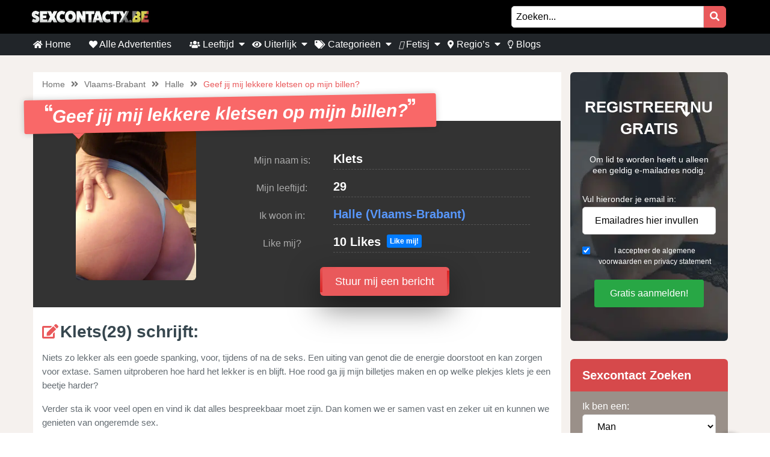

--- FILE ---
content_type: text/html; charset=UTF-8
request_url: https://sexcontactx.be/advertenties/geef-jij-mij-lekkere-kletsen-op-mijn-billen/
body_size: 16748
content:
<!doctype html><html class="no-js" lang="nl-NL"><head><meta charset="UTF-8" /><meta http-equiv="x-ua-compatible" content="ie=edge"><meta name="viewport" content="width=device-width, initial-scale=1, shrink-to-fit=no"><meta name="theme-color" content="#FF6B2D"><link rel="stylesheet" media="print" onload="this.onload=null;this.media='all';" id="ao_optimized_gfonts" href="https://fonts.googleapis.com/css?family=Lato%3A300%2C400%2C700%2C800%2C900&amp;display=swap"><link rel="shortcut icon" href="https://sexcontactx.be/wp-content/themes/wpb/assets/img/favicon.ico" type="image/x-icon"><link rel="icon" href="https://sexcontactx.be/wp-content/themes/wpb/assets/img/favicon.ico" type="image/x-icon"><meta name='robots' content='index, follow, max-image-preview:large, max-snippet:-1, max-video-preview:-1' /><title>Geef jij mij lekkere kletsen op mijn billen? | SexcontactX.be</title><meta name="description" content="Niets zo lekker als een goede spanking, voor, tijdens of na de seks. Een uiting van genot die de energie" /><link rel="canonical" href="https://sexcontactx.be/advertenties/geef-jij-mij-lekkere-kletsen-op-mijn-billen/" /><meta name="twitter:card" content="summary_large_image" /><meta name="twitter:title" content="Geef jij mij lekkere kletsen op mijn billen? | SexcontactX.be" /><meta name="twitter:description" content="Niets zo lekker als een goede spanking, voor, tijdens of na de seks. Een uiting van genot die de energie" /><meta name="twitter:image" content="https://sexcontactx.be/wp-content/uploads/2021/01/Klets_29_Halle.jpg" /><meta name="twitter:label1" content="Geschatte leestijd" /><meta name="twitter:data1" content="1 minuut" /> <script type="application/ld+json" class="yoast-schema-graph">{"@context":"https://schema.org","@graph":[{"@type":"WebPage","@id":"https://sexcontactx.be/advertenties/geef-jij-mij-lekkere-kletsen-op-mijn-billen/","url":"https://sexcontactx.be/advertenties/geef-jij-mij-lekkere-kletsen-op-mijn-billen/","name":"Geef jij mij lekkere kletsen op mijn billen? | SexcontactX.be","isPartOf":{"@id":"https://sexcontactx.be/#website"},"primaryImageOfPage":{"@id":"https://sexcontactx.be/advertenties/geef-jij-mij-lekkere-kletsen-op-mijn-billen/#primaryimage"},"image":{"@id":"https://sexcontactx.be/advertenties/geef-jij-mij-lekkere-kletsen-op-mijn-billen/#primaryimage"},"thumbnailUrl":"https://sexcontactx.be/wp-content/uploads/2021/01/Klets_29_Halle.jpg","datePublished":"2021-01-04T10:02:49+00:00","dateModified":"2024-01-25T02:21:36+00:00","description":"Niets zo lekker als een goede spanking, voor, tijdens of na de seks. Een uiting van genot die de energie","breadcrumb":{"@id":"https://sexcontactx.be/advertenties/geef-jij-mij-lekkere-kletsen-op-mijn-billen/#breadcrumb"},"inLanguage":"nl-NL","potentialAction":[{"@type":"ReadAction","target":["https://sexcontactx.be/advertenties/geef-jij-mij-lekkere-kletsen-op-mijn-billen/"]}]},{"@type":"ImageObject","inLanguage":"nl-NL","@id":"https://sexcontactx.be/advertenties/geef-jij-mij-lekkere-kletsen-op-mijn-billen/#primaryimage","url":"https://sexcontactx.be/wp-content/uploads/2021/01/Klets_29_Halle.jpg","contentUrl":"https://sexcontactx.be/wp-content/uploads/2021/01/Klets_29_Halle.jpg","width":506,"height":898},{"@type":"BreadcrumbList","@id":"https://sexcontactx.be/advertenties/geef-jij-mij-lekkere-kletsen-op-mijn-billen/#breadcrumb","itemListElement":[{"@type":"ListItem","position":1,"name":"Home","item":"https://sexcontactx.be/"},{"@type":"ListItem","position":2,"name":"Advertenties","item":"https://sexcontactx.be/advertenties/"},{"@type":"ListItem","position":3,"name":"Geef jij mij lekkere kletsen op mijn billen?"}]},{"@type":"WebSite","@id":"https://sexcontactx.be/#website","url":"https://sexcontactx.be/","name":"SexcontactX.be","description":"Op zoek naar een sexcontact? Bij SexcontactX.be vindt je direct de geilste sexadvertenties bij jou in de buurt.","publisher":{"@id":"https://sexcontactx.be/#organization"},"potentialAction":[{"@type":"SearchAction","target":{"@type":"EntryPoint","urlTemplate":"https://sexcontactx.be/?s={search_term_string}"},"query-input":{"@type":"PropertyValueSpecification","valueRequired":true,"valueName":"search_term_string"}}],"inLanguage":"nl-NL"},{"@type":"Organization","@id":"https://sexcontactx.be/#organization","name":"SexcontactX.be","url":"https://sexcontactx.be/","logo":{"@type":"ImageObject","inLanguage":"nl-NL","@id":"https://sexcontactx.be/#/schema/logo/image/","url":"https://sexcontactx.be/wp-content/uploads/2020/07/cropped-logo.jpeg","contentUrl":"https://sexcontactx.be/wp-content/uploads/2020/07/cropped-logo.jpeg","width":754,"height":90,"caption":"SexcontactX.be"},"image":{"@id":"https://sexcontactx.be/#/schema/logo/image/"}}]}</script> <link href='https://fonts.gstatic.com' crossorigin='anonymous' rel='preconnect' /><link rel="alternate" type="application/rss+xml" title="SexcontactX.be &raquo; Geef jij mij lekkere kletsen op mijn billen? reacties feed" href="https://sexcontactx.be/advertenties/geef-jij-mij-lekkere-kletsen-op-mijn-billen/feed/" /><link rel="alternate" title="oEmbed (JSON)" type="application/json+oembed" href="https://sexcontactx.be/wp-json/oembed/1.0/embed?url=https%3A%2F%2Fsexcontactx.be%2Fadvertenties%2Fgeef-jij-mij-lekkere-kletsen-op-mijn-billen%2F" /><link rel="alternate" title="oEmbed (XML)" type="text/xml+oembed" href="https://sexcontactx.be/wp-json/oembed/1.0/embed?url=https%3A%2F%2Fsexcontactx.be%2Fadvertenties%2Fgeef-jij-mij-lekkere-kletsen-op-mijn-billen%2F&#038;format=xml" /><style id='wp-img-auto-sizes-contain-inline-css' type='text/css'>img:is([sizes=auto i],[sizes^="auto," i]){contain-intrinsic-size:3000px 1500px}
/*# sourceURL=wp-img-auto-sizes-contain-inline-css */</style><style id='wp-block-library-inline-css' type='text/css'>:root{--wp-block-synced-color:#7a00df;--wp-block-synced-color--rgb:122,0,223;--wp-bound-block-color:var(--wp-block-synced-color);--wp-editor-canvas-background:#ddd;--wp-admin-theme-color:#007cba;--wp-admin-theme-color--rgb:0,124,186;--wp-admin-theme-color-darker-10:#006ba1;--wp-admin-theme-color-darker-10--rgb:0,107,160.5;--wp-admin-theme-color-darker-20:#005a87;--wp-admin-theme-color-darker-20--rgb:0,90,135;--wp-admin-border-width-focus:2px}@media (min-resolution:192dpi){:root{--wp-admin-border-width-focus:1.5px}}.wp-element-button{cursor:pointer}:root .has-very-light-gray-background-color{background-color:#eee}:root .has-very-dark-gray-background-color{background-color:#313131}:root .has-very-light-gray-color{color:#eee}:root .has-very-dark-gray-color{color:#313131}:root .has-vivid-green-cyan-to-vivid-cyan-blue-gradient-background{background:linear-gradient(135deg,#00d084,#0693e3)}:root .has-purple-crush-gradient-background{background:linear-gradient(135deg,#34e2e4,#4721fb 50%,#ab1dfe)}:root .has-hazy-dawn-gradient-background{background:linear-gradient(135deg,#faaca8,#dad0ec)}:root .has-subdued-olive-gradient-background{background:linear-gradient(135deg,#fafae1,#67a671)}:root .has-atomic-cream-gradient-background{background:linear-gradient(135deg,#fdd79a,#004a59)}:root .has-nightshade-gradient-background{background:linear-gradient(135deg,#330968,#31cdcf)}:root .has-midnight-gradient-background{background:linear-gradient(135deg,#020381,#2874fc)}:root{--wp--preset--font-size--normal:16px;--wp--preset--font-size--huge:42px}.has-regular-font-size{font-size:1em}.has-larger-font-size{font-size:2.625em}.has-normal-font-size{font-size:var(--wp--preset--font-size--normal)}.has-huge-font-size{font-size:var(--wp--preset--font-size--huge)}.has-text-align-center{text-align:center}.has-text-align-left{text-align:left}.has-text-align-right{text-align:right}.has-fit-text{white-space:nowrap!important}#end-resizable-editor-section{display:none}.aligncenter{clear:both}.items-justified-left{justify-content:flex-start}.items-justified-center{justify-content:center}.items-justified-right{justify-content:flex-end}.items-justified-space-between{justify-content:space-between}.screen-reader-text{border:0;clip-path:inset(50%);height:1px;margin:-1px;overflow:hidden;padding:0;position:absolute;width:1px;word-wrap:normal!important}.screen-reader-text:focus{background-color:#ddd;clip-path:none;color:#444;display:block;font-size:1em;height:auto;left:5px;line-height:normal;padding:15px 23px 14px;text-decoration:none;top:5px;width:auto;z-index:100000}html :where(.has-border-color){border-style:solid}html :where([style*=border-top-color]){border-top-style:solid}html :where([style*=border-right-color]){border-right-style:solid}html :where([style*=border-bottom-color]){border-bottom-style:solid}html :where([style*=border-left-color]){border-left-style:solid}html :where([style*=border-width]){border-style:solid}html :where([style*=border-top-width]){border-top-style:solid}html :where([style*=border-right-width]){border-right-style:solid}html :where([style*=border-bottom-width]){border-bottom-style:solid}html :where([style*=border-left-width]){border-left-style:solid}html :where(img[class*=wp-image-]){height:auto;max-width:100%}:where(figure){margin:0 0 1em}html :where(.is-position-sticky){--wp-admin--admin-bar--position-offset:var(--wp-admin--admin-bar--height,0px)}@media screen and (max-width:600px){html :where(.is-position-sticky){--wp-admin--admin-bar--position-offset:0px}}

/*# sourceURL=wp-block-library-inline-css */</style><style id='global-styles-inline-css' type='text/css'>:root{--wp--preset--aspect-ratio--square: 1;--wp--preset--aspect-ratio--4-3: 4/3;--wp--preset--aspect-ratio--3-4: 3/4;--wp--preset--aspect-ratio--3-2: 3/2;--wp--preset--aspect-ratio--2-3: 2/3;--wp--preset--aspect-ratio--16-9: 16/9;--wp--preset--aspect-ratio--9-16: 9/16;--wp--preset--color--black: #000000;--wp--preset--color--cyan-bluish-gray: #abb8c3;--wp--preset--color--white: #ffffff;--wp--preset--color--pale-pink: #f78da7;--wp--preset--color--vivid-red: #cf2e2e;--wp--preset--color--luminous-vivid-orange: #ff6900;--wp--preset--color--luminous-vivid-amber: #fcb900;--wp--preset--color--light-green-cyan: #7bdcb5;--wp--preset--color--vivid-green-cyan: #00d084;--wp--preset--color--pale-cyan-blue: #8ed1fc;--wp--preset--color--vivid-cyan-blue: #0693e3;--wp--preset--color--vivid-purple: #9b51e0;--wp--preset--gradient--vivid-cyan-blue-to-vivid-purple: linear-gradient(135deg,rgb(6,147,227) 0%,rgb(155,81,224) 100%);--wp--preset--gradient--light-green-cyan-to-vivid-green-cyan: linear-gradient(135deg,rgb(122,220,180) 0%,rgb(0,208,130) 100%);--wp--preset--gradient--luminous-vivid-amber-to-luminous-vivid-orange: linear-gradient(135deg,rgb(252,185,0) 0%,rgb(255,105,0) 100%);--wp--preset--gradient--luminous-vivid-orange-to-vivid-red: linear-gradient(135deg,rgb(255,105,0) 0%,rgb(207,46,46) 100%);--wp--preset--gradient--very-light-gray-to-cyan-bluish-gray: linear-gradient(135deg,rgb(238,238,238) 0%,rgb(169,184,195) 100%);--wp--preset--gradient--cool-to-warm-spectrum: linear-gradient(135deg,rgb(74,234,220) 0%,rgb(151,120,209) 20%,rgb(207,42,186) 40%,rgb(238,44,130) 60%,rgb(251,105,98) 80%,rgb(254,248,76) 100%);--wp--preset--gradient--blush-light-purple: linear-gradient(135deg,rgb(255,206,236) 0%,rgb(152,150,240) 100%);--wp--preset--gradient--blush-bordeaux: linear-gradient(135deg,rgb(254,205,165) 0%,rgb(254,45,45) 50%,rgb(107,0,62) 100%);--wp--preset--gradient--luminous-dusk: linear-gradient(135deg,rgb(255,203,112) 0%,rgb(199,81,192) 50%,rgb(65,88,208) 100%);--wp--preset--gradient--pale-ocean: linear-gradient(135deg,rgb(255,245,203) 0%,rgb(182,227,212) 50%,rgb(51,167,181) 100%);--wp--preset--gradient--electric-grass: linear-gradient(135deg,rgb(202,248,128) 0%,rgb(113,206,126) 100%);--wp--preset--gradient--midnight: linear-gradient(135deg,rgb(2,3,129) 0%,rgb(40,116,252) 100%);--wp--preset--font-size--small: 13px;--wp--preset--font-size--medium: 20px;--wp--preset--font-size--large: 36px;--wp--preset--font-size--x-large: 42px;--wp--preset--spacing--20: 0.44rem;--wp--preset--spacing--30: 0.67rem;--wp--preset--spacing--40: 1rem;--wp--preset--spacing--50: 1.5rem;--wp--preset--spacing--60: 2.25rem;--wp--preset--spacing--70: 3.38rem;--wp--preset--spacing--80: 5.06rem;--wp--preset--shadow--natural: 6px 6px 9px rgba(0, 0, 0, 0.2);--wp--preset--shadow--deep: 12px 12px 50px rgba(0, 0, 0, 0.4);--wp--preset--shadow--sharp: 6px 6px 0px rgba(0, 0, 0, 0.2);--wp--preset--shadow--outlined: 6px 6px 0px -3px rgb(255, 255, 255), 6px 6px rgb(0, 0, 0);--wp--preset--shadow--crisp: 6px 6px 0px rgb(0, 0, 0);}:where(.is-layout-flex){gap: 0.5em;}:where(.is-layout-grid){gap: 0.5em;}body .is-layout-flex{display: flex;}.is-layout-flex{flex-wrap: wrap;align-items: center;}.is-layout-flex > :is(*, div){margin: 0;}body .is-layout-grid{display: grid;}.is-layout-grid > :is(*, div){margin: 0;}:where(.wp-block-columns.is-layout-flex){gap: 2em;}:where(.wp-block-columns.is-layout-grid){gap: 2em;}:where(.wp-block-post-template.is-layout-flex){gap: 1.25em;}:where(.wp-block-post-template.is-layout-grid){gap: 1.25em;}.has-black-color{color: var(--wp--preset--color--black) !important;}.has-cyan-bluish-gray-color{color: var(--wp--preset--color--cyan-bluish-gray) !important;}.has-white-color{color: var(--wp--preset--color--white) !important;}.has-pale-pink-color{color: var(--wp--preset--color--pale-pink) !important;}.has-vivid-red-color{color: var(--wp--preset--color--vivid-red) !important;}.has-luminous-vivid-orange-color{color: var(--wp--preset--color--luminous-vivid-orange) !important;}.has-luminous-vivid-amber-color{color: var(--wp--preset--color--luminous-vivid-amber) !important;}.has-light-green-cyan-color{color: var(--wp--preset--color--light-green-cyan) !important;}.has-vivid-green-cyan-color{color: var(--wp--preset--color--vivid-green-cyan) !important;}.has-pale-cyan-blue-color{color: var(--wp--preset--color--pale-cyan-blue) !important;}.has-vivid-cyan-blue-color{color: var(--wp--preset--color--vivid-cyan-blue) !important;}.has-vivid-purple-color{color: var(--wp--preset--color--vivid-purple) !important;}.has-black-background-color{background-color: var(--wp--preset--color--black) !important;}.has-cyan-bluish-gray-background-color{background-color: var(--wp--preset--color--cyan-bluish-gray) !important;}.has-white-background-color{background-color: var(--wp--preset--color--white) !important;}.has-pale-pink-background-color{background-color: var(--wp--preset--color--pale-pink) !important;}.has-vivid-red-background-color{background-color: var(--wp--preset--color--vivid-red) !important;}.has-luminous-vivid-orange-background-color{background-color: var(--wp--preset--color--luminous-vivid-orange) !important;}.has-luminous-vivid-amber-background-color{background-color: var(--wp--preset--color--luminous-vivid-amber) !important;}.has-light-green-cyan-background-color{background-color: var(--wp--preset--color--light-green-cyan) !important;}.has-vivid-green-cyan-background-color{background-color: var(--wp--preset--color--vivid-green-cyan) !important;}.has-pale-cyan-blue-background-color{background-color: var(--wp--preset--color--pale-cyan-blue) !important;}.has-vivid-cyan-blue-background-color{background-color: var(--wp--preset--color--vivid-cyan-blue) !important;}.has-vivid-purple-background-color{background-color: var(--wp--preset--color--vivid-purple) !important;}.has-black-border-color{border-color: var(--wp--preset--color--black) !important;}.has-cyan-bluish-gray-border-color{border-color: var(--wp--preset--color--cyan-bluish-gray) !important;}.has-white-border-color{border-color: var(--wp--preset--color--white) !important;}.has-pale-pink-border-color{border-color: var(--wp--preset--color--pale-pink) !important;}.has-vivid-red-border-color{border-color: var(--wp--preset--color--vivid-red) !important;}.has-luminous-vivid-orange-border-color{border-color: var(--wp--preset--color--luminous-vivid-orange) !important;}.has-luminous-vivid-amber-border-color{border-color: var(--wp--preset--color--luminous-vivid-amber) !important;}.has-light-green-cyan-border-color{border-color: var(--wp--preset--color--light-green-cyan) !important;}.has-vivid-green-cyan-border-color{border-color: var(--wp--preset--color--vivid-green-cyan) !important;}.has-pale-cyan-blue-border-color{border-color: var(--wp--preset--color--pale-cyan-blue) !important;}.has-vivid-cyan-blue-border-color{border-color: var(--wp--preset--color--vivid-cyan-blue) !important;}.has-vivid-purple-border-color{border-color: var(--wp--preset--color--vivid-purple) !important;}.has-vivid-cyan-blue-to-vivid-purple-gradient-background{background: var(--wp--preset--gradient--vivid-cyan-blue-to-vivid-purple) !important;}.has-light-green-cyan-to-vivid-green-cyan-gradient-background{background: var(--wp--preset--gradient--light-green-cyan-to-vivid-green-cyan) !important;}.has-luminous-vivid-amber-to-luminous-vivid-orange-gradient-background{background: var(--wp--preset--gradient--luminous-vivid-amber-to-luminous-vivid-orange) !important;}.has-luminous-vivid-orange-to-vivid-red-gradient-background{background: var(--wp--preset--gradient--luminous-vivid-orange-to-vivid-red) !important;}.has-very-light-gray-to-cyan-bluish-gray-gradient-background{background: var(--wp--preset--gradient--very-light-gray-to-cyan-bluish-gray) !important;}.has-cool-to-warm-spectrum-gradient-background{background: var(--wp--preset--gradient--cool-to-warm-spectrum) !important;}.has-blush-light-purple-gradient-background{background: var(--wp--preset--gradient--blush-light-purple) !important;}.has-blush-bordeaux-gradient-background{background: var(--wp--preset--gradient--blush-bordeaux) !important;}.has-luminous-dusk-gradient-background{background: var(--wp--preset--gradient--luminous-dusk) !important;}.has-pale-ocean-gradient-background{background: var(--wp--preset--gradient--pale-ocean) !important;}.has-electric-grass-gradient-background{background: var(--wp--preset--gradient--electric-grass) !important;}.has-midnight-gradient-background{background: var(--wp--preset--gradient--midnight) !important;}.has-small-font-size{font-size: var(--wp--preset--font-size--small) !important;}.has-medium-font-size{font-size: var(--wp--preset--font-size--medium) !important;}.has-large-font-size{font-size: var(--wp--preset--font-size--large) !important;}.has-x-large-font-size{font-size: var(--wp--preset--font-size--x-large) !important;}
/*# sourceURL=global-styles-inline-css */</style><style id='classic-theme-styles-inline-css' type='text/css'>/*! This file is auto-generated */
.wp-block-button__link{color:#fff;background-color:#32373c;border-radius:9999px;box-shadow:none;text-decoration:none;padding:calc(.667em + 2px) calc(1.333em + 2px);font-size:1.125em}.wp-block-file__button{background:#32373c;color:#fff;text-decoration:none}
/*# sourceURL=/wp-includes/css/classic-themes.min.css */</style><link rel='stylesheet' id='bootstrap-css' href='https://sexcontactx.be/wp-content/themes/wpb/assets/bower_components/bootstrap/dist/css/bootstrap.min.css' type='text/css' media='all' /><link rel='stylesheet' id='fa-free-css' href='https://sexcontactx.be/wp-content/themes/wpb/assets/bower_components/fontawesome/css/all.min.css' type='text/css' media='all' /><link rel='stylesheet' id='owl-carousel-2-css' href='https://sexcontactx.be/wp-content/themes/wpb/assets/bower_components/owl.carousel/dist/assets/owl.carousel.min.css' type='text/css' media='all' /><link rel='stylesheet' id='animate-css' href='https://sexcontactx.be/wp-content/cache/autoptimize/css/autoptimize_single_cb67371414710491ee3730390d1efb33.css' type='text/css' media='all' /><link rel='stylesheet' id='fancybox-css' href='https://sexcontactx.be/wp-content/themes/wpb/assets/bower_components/fancybox-master/dist/jquery.fancybox.min.css' type='text/css' media='all' /><link rel='stylesheet' id='general-css' href='https://sexcontactx.be/wp-content/themes/wpb/assets/css/general.min.css' type='text/css' media='all' /> <script defer type="text/javascript" src="https://sexcontactx.be/wp-includes/js/jquery/jquery.min.js" id="jquery-core-js"></script> <script defer type="text/javascript" src="https://sexcontactx.be/wp-includes/js/jquery/jquery-migrate.min.js" id="jquery-migrate-js"></script> <link rel="https://api.w.org/" href="https://sexcontactx.be/wp-json/" /><link rel="EditURI" type="application/rsd+xml" title="RSD" href="https://sexcontactx.be/xmlrpc.php?rsd" /><meta name="generator" content="WordPress 6.9" /><link rel='shortlink' href='https://sexcontactx.be/?p=1410' /><style type="text/css">.recentcomments a{display:inline !important;padding:0 !important;margin:0 !important;}</style><style type="text/css" id="wp-custom-css">@media (max-width: 767px){
	#single-advertentie .bg-darkg {
		height: 300px !important;
		padding-bottom: 30px;
	}
}

#mainHeader .menu-bar{
	justify-content: flex-end !important;
    width: 100% !important;
}
#mainHeader .menu-bar ul{
	justify-content: flex-end;
}

#single{
	background: #f5f1ee;
}

#single .wrapper{
	background: #fff;
	padding: 0 15px;
}

#single h2{
	font-size: 30px;
}

.single #mainHeader .menu-bar ul{
	justify-content: flex-start !important;
}
ul.related{
	list-style: none;
	padding:0;
}

.blog-item{
	margin-bottom: 15px;
  padding-bottom: 15px;
  border-bottom: 1px dotted #cccccc;
}
        
.blog-item img{
 width: 100%;
 height: 100%;
 object-fit: cover;
 border-radius: 6px;
}
.blog-item h6{
	font-size: 16px;
  font-weight: 600;
  color: #616161;
  margin-bottom: 5px;
}
.b-date{
	font-size: 14px;
  font-weight: 400;
  color: #646c72;
}
h1.side-title{
	font-size: 20px;
	margin-bottom: 12.5px;
	margin-top: 0;
	line-height: 1.2;
  color: #37474f;
	text-align: left;
}
.side-widget{
	background-color: #fff;
  margin-bottom: 30px;
  position: relative;
  border-radius: 6px;
	overflow: hidden;
	box-shadow: 0 1px 15px rgb(0 0 0 / 8%);+
}
.side-widget h4{
	background-color: #bdbdbd!important;
	font-size: 20px;
	line-height: 1.2;
  color: #37474f;align-content;
	padding: 15px;
}
.side-widget .body{
	padding: 15px!important;
	padding-bottom: 10px;
	font-size: 16px;
	line-height: 1.57142857;
  color: #646c72;
}
.side-widget .body i{
	color: #d6494b;
	font-size: 2em;
}
.side-btn.btn{
	padding: 6px 15px;
    font-size: 16px;
    line-height: 1.57142857;
    -webkit-font-smoothing: subpixel-antialiased;
    transition: border .2s linear , color .2s linear , width .2s linear , background-color .2s linear;
	border-radius: 6px;
	background-color: #e4eaec;
  border-color: #e4eaec;
}
#single .info-wrapper{
	justify-content: flex-start;
}
#single .info-wrapper .blog-info{
margin-right: 10px;	
}
#single .img-wrapper .content{
  position: absolute;
  z-index: 999;
  top: 0%;
  width: 100%;
  left: 0;
  text-align: center;
}
#single .img-wrapper .content h1{
  position: relative !important;
	margin-top: 0px;
	font-size: 20px;
}
#single .img-wrapper .content .date{
  font-size: 16px;
	opacity: .8;
	color: #fff;
}
#single .img-wrapper .content .date:after {
    width: 20px;
    height: 2px;
    content: "";
    display: block;
    margin: 15px auto;
    background-color: #fff;
}
#single .img-wrapper .content .btn-outline-white{
		font-size: 14px;
    line-height: 1.5;
    border-radius: 2px;
}
.link-single{
	font-size: 20px;
  margin-bottom: 12.5px;
	line-height: 1.2;
  color: #37474f !important;
	font-weight: 700;
	display: block;
}
.scroll-to-top .fix{
	position: sticky;
	top: 50px;
}
#single .img-wrapper img {
    height: auto;
}
@media (max-width: 767px){
	#single .img-wrapper .content .date:after {
    margin: 5px auto;
}
#single .img-wrapper .content{
  padding: 10px;
}
}
#mainHeader .menu-bar ul li .sub-menu.show{
	background: #202529;
	width: 200%;
	min-width:350px;
}
#mainHeader .menu-bar ul li .sub-menu li{
	display: inline-block;
	width: 50%
	
}
#mainHeader .menu-bar ul li .sub-menu li:before{
	content: "» ";
	color: #fff;
	position: absolute;
	top: 10px;
}
#mainHeader .menu-bar ul li .sub-menu li a{
	transition: .3s ease-out;
	text-decoration: none;
	padding: 15px;
}
#mainHeader .menu-bar ul li .sub-menu li a:hover{
	color: #e9595b;
	text-decoration: none!important
}

#mainHeader .menu-bar ul li.menu-item-has-children:before{
	content: "\f0d7";
	font-family: "Font Awesome 5 Free";
	font-size: 16px;
	color: #fff;
	font-weight: 600;
	position: absolute;
	right: -3px;
	top: 0;
	bottom: 0;
	margin: auto;
}
#mainHeader .mobile-menu ul li ul {
	background-color: #d6494b;
}
#mainHeader .mobile-menu ul li:hover {
    background: rgb(14 13 13);
}
#mainHeader .mobile-menu ul li a {
	color:#fff;
}
#mainHeader .mobile-menu ul li ul li a:hover {
    padding-left: 10px; 
}
#mainFooter .widget-area h3{
	padding-top:30px;
}
#mainFooter .widget-area h4{
	padding-top: 20px;
}

.mobile-hero .promo .p-wrapper form select{
	padding-right: 30px;
	border-radius: 50px;
	-webkit-appearance: none;
  -moz-appearance: none;
  -o-appearance: none;
}
.mobile-hero .promo .p-wrapper form select+i.fas{
	float: right;
	color: #998F89;
  margin-top: -55px;
  margin-right: 10px;
  pointer-events: none;
  background-color: #fff;
  padding-right: 5px;
	font-size: 18px;

}
.mobile-hero .promo .p-wrapper form select::after{
	content: '\f055'; 
    font-family: 'Font Awesome 5 Free';
    position: absolute;
    top: 50%;
    right: 5px;
    transform: translateY(-50%);
    pointer-events: none;
}

#mainHeader .mobile-menu{
	position: absolute;
}

#mainHeader .mobile-menu ul li ul{
	background: #4B4B50;
}

#mainHeader .mobile-menu ul li.menu-item-has-children:before{
	content: "\f0d7";
	font-family: "Font Awesome 5 Free";
	font-size: 16px;
	color: #fff;
	font-weight: 600;
	position: absolute;
	right: 15px;
	top: 0;
	bottom: 0;
	margin: auto;
}</style> <script defer src="[data-uri]"></script> 
  <script defer type="text/javascript" src="//cdn-4.convertexperiments.com/js/10034477-10034312.js"></script></head><body class="wp-singular advertenties-template-default single single-advertenties postid-1410 wp-custom-logo wp-theme-wpb body_class"> <noscript> <iframe src=https://www.googletagmanager.com/ns.html?id=GTM-K667F5K5 height="0" width="0" style="display:none;visibility:hidden"> </iframe> </noscript><header id="mainHeader"><div class="container-fluid sm-menu-container d-lg-none"> <button class="menu-toggler"> <span></span> <span></span> <span></span> </button><div class="header-logo"> <a href="https://sexcontactx.be/" class="custom-logo-link" rel="home"><img width="754" height="90" src="https://sexcontactx.be/wp-content/uploads/2020/07/cropped-logo.jpeg" class="custom-logo" alt="SexcontactX.be" decoding="async" fetchpriority="high" /></a></div> <a href="https://sexcontactx.be/zoeken/"><i class="fas fa-search"></i></a><div class="mobile-menu mobile-main-menu text-center"><div class="header-logo d-none"> <a href="https://sexcontactx.be/" class="custom-logo-link" rel="home"><img width="754" height="90" src="https://sexcontactx.be/wp-content/uploads/2020/07/cropped-logo.jpeg" class="custom-logo" alt="SexcontactX.be" decoding="async" /></a></div><ul id="menu-headermenu" class="navbar-nav mobile"><li id="menu-item-21" class="menu-item menu-item-type-post_type menu-item-object-page menu-item-home current-advertenties-parent menu-item-21"><a href="https://sexcontactx.be/"><i class="fas fa-home"></i> Home</a></li><li id="menu-item-3859" class="menu-item menu-item-type-custom menu-item-object-custom menu-item-3859"><a href="https://sexcontactx.be/advertenties/"><i class="fas fa-heart"></i> Alle Advertenties</a></li><li id="menu-item-130" class="menu-item menu-item-type-post_type_archive menu-item-object-advertenties menu-item-has-children menu-item-130"><a href="https://sexcontactx.be/advertenties/"><i class="fas fa-users"></i> Leeftijd</a><ul class="sub-menu"><li id="menu-item-3702" class="menu-item menu-item-type-taxonomy menu-item-object-tag_adv menu-item-3702"><a href="https://sexcontactx.be/tieners/">Tieners</a></li><li id="menu-item-3704" class="menu-item menu-item-type-taxonomy menu-item-object-tag_adv current-advertenties-ancestor current-menu-parent current-advertenties-parent menu-item-3704"><a href="https://sexcontactx.be/twintigers/">Twintigers</a></li><li id="menu-item-3705" class="menu-item menu-item-type-taxonomy menu-item-object-tag_adv menu-item-3705"><a href="https://sexcontactx.be/dertigers/">Dertigers</a></li><li id="menu-item-3807" class="menu-item menu-item-type-taxonomy menu-item-object-tag_adv menu-item-3807"><a href="https://sexcontactx.be/veertigers/">Veertigers</a></li><li id="menu-item-3703" class="menu-item menu-item-type-taxonomy menu-item-object-tag_adv menu-item-3703"><a href="https://sexcontactx.be/50/">50+</a></li><li id="menu-item-3706" class="menu-item menu-item-type-taxonomy menu-item-object-tag_adv menu-item-3706"><a href="https://sexcontactx.be/rijpe-vrouwen/">Rijpe vrouwen</a></li><li id="menu-item-3707" class="menu-item menu-item-type-taxonomy menu-item-object-tag_adv menu-item-3707"><a href="https://sexcontactx.be/milfs/">Milfs</a></li><li id="menu-item-3708" class="menu-item menu-item-type-taxonomy menu-item-object-tag_adv menu-item-3708"><a href="https://sexcontactx.be/omasex/">Omasex</a></li></ul></li><li id="menu-item-3890" class="menu-item menu-item-type-post_type_archive menu-item-object-advertenties menu-item-has-children menu-item-3890"><a href="https://sexcontactx.be/advertenties/"><i class="fas fa-eye"></i> Uiterlijk</a><ul class="sub-menu"><li id="menu-item-3809" class="menu-item menu-item-type-taxonomy menu-item-object-tag_adv menu-item-3809"><a href="https://sexcontactx.be/asians/">Asians</a></li><li id="menu-item-3810" class="menu-item menu-item-type-taxonomy menu-item-object-tag_adv menu-item-3810"><a href="https://sexcontactx.be/blondines/">Blondines</a></li><li id="menu-item-3811" class="menu-item menu-item-type-taxonomy menu-item-object-tag_adv menu-item-3811"><a href="https://sexcontactx.be/brillen/">Brillen</a></li><li id="menu-item-3812" class="menu-item menu-item-type-taxonomy menu-item-object-tag_adv menu-item-3812"><a href="https://sexcontactx.be/brunettes/">Brunettes</a></li><li id="menu-item-3813" class="menu-item menu-item-type-taxonomy menu-item-object-tag_adv menu-item-3813"><a href="https://sexcontactx.be/dikke-vrouwen/">Dikke vrouwen</a></li><li id="menu-item-3814" class="menu-item menu-item-type-taxonomy menu-item-object-tag_adv menu-item-3814"><a href="https://sexcontactx.be/fitgirls/">Fitgirls</a></li><li id="menu-item-3815" class="menu-item menu-item-type-taxonomy menu-item-object-tag_adv menu-item-3815"><a href="https://sexcontactx.be/gingers/">Gingers</a></li><li id="menu-item-3816" class="menu-item menu-item-type-taxonomy menu-item-object-tag_adv menu-item-3816"><a href="https://sexcontactx.be/grote-vrouwen/">Grote vrouwen</a></li><li id="menu-item-3817" class="menu-item menu-item-type-taxonomy menu-item-object-tag_adv menu-item-3817"><a href="https://sexcontactx.be/hindoe/">Hindoe</a></li><li id="menu-item-3818" class="menu-item menu-item-type-taxonomy menu-item-object-tag_adv current-advertenties-ancestor current-menu-parent current-advertenties-parent menu-item-3818"><a href="https://sexcontactx.be/latina/">Latina</a></li><li id="menu-item-3819" class="menu-item menu-item-type-taxonomy menu-item-object-tag_adv menu-item-3819"><a href="https://sexcontactx.be/negerinnen/">Negerinnen</a></li><li id="menu-item-3820" class="menu-item menu-item-type-taxonomy menu-item-object-tag_adv menu-item-3820"><a href="https://sexcontactx.be/petite/">Petite</a></li><li id="menu-item-3821" class="menu-item menu-item-type-taxonomy menu-item-object-tag_adv menu-item-3821"><a href="https://sexcontactx.be/tatoeage/">Tatoeage</a></li></ul></li><li id="menu-item-26" class="menu-item menu-item-type-post_type menu-item-object-page menu-item-has-children menu-item-26"><a href="https://sexcontactx.be/tags/"><i class="fas fa-tags"></i> Categorieën</a><ul class="sub-menu"><li id="menu-item-3823" class="menu-item menu-item-type-taxonomy menu-item-object-tag_adv menu-item-3823"><a href="https://sexcontactx.be/amateur-hoertjes/">Amateur hoertjes</a></li><li id="menu-item-3824" class="menu-item menu-item-type-taxonomy menu-item-object-tag_adv menu-item-3824"><a href="https://sexcontactx.be/amateur-sex/">Amateur sex</a></li><li id="menu-item-3830" class="menu-item menu-item-type-taxonomy menu-item-object-tag_adv menu-item-3830"><a href="https://sexcontactx.be/dikke-borsten/">Dikke borsten</a></li><li id="menu-item-3831" class="menu-item menu-item-type-taxonomy menu-item-object-tag_adv menu-item-3831"><a href="https://sexcontactx.be/friends-with-benefits/">Friends with benefits</a></li><li id="menu-item-3832" class="menu-item menu-item-type-taxonomy menu-item-object-tag_adv menu-item-3832"><a href="https://sexcontactx.be/fuckbuddy/">Fuckbuddy</a></li><li id="menu-item-3833" class="menu-item menu-item-type-taxonomy menu-item-object-tag_adv menu-item-3833"><a href="https://sexcontactx.be/gratis-neuken/">Gratis neuken</a></li><li id="menu-item-3834" class="menu-item menu-item-type-taxonomy menu-item-object-tag_adv menu-item-3834"><a href="https://sexcontactx.be/gratis-sex/">Gratis sex</a></li><li id="menu-item-3835" class="menu-item menu-item-type-taxonomy menu-item-object-tag_adv current-advertenties-ancestor current-menu-parent current-advertenties-parent menu-item-3835"><a href="https://sexcontactx.be/grote-billen/">Grote billen</a></li><li id="menu-item-3838" class="menu-item menu-item-type-taxonomy menu-item-object-tag_adv menu-item-3838"><a href="https://sexcontactx.be/hete-sex/">Hete sex</a></li><li id="menu-item-3839" class="menu-item menu-item-type-taxonomy menu-item-object-tag_adv menu-item-3839"><a href="https://sexcontactx.be/kale-kut/">Kale kut</a></li><li id="menu-item-3840" class="menu-item menu-item-type-taxonomy menu-item-object-tag_adv menu-item-3840"><a href="https://sexcontactx.be/kleine-billen/">Kleine billen</a></li><li id="menu-item-3841" class="menu-item menu-item-type-taxonomy menu-item-object-tag_adv menu-item-3841"><a href="https://sexcontactx.be/kleine-borsten/">Kleine borsten</a></li><li id="menu-item-3842" class="menu-item menu-item-type-taxonomy menu-item-object-tag_adv menu-item-3842"><a href="https://sexcontactx.be/lekker-neuken/">Lekker neuken</a></li><li id="menu-item-3843" class="menu-item menu-item-type-taxonomy menu-item-object-tag_adv menu-item-3843"><a href="https://sexcontactx.be/parkingsex/">Parkingsex</a></li><li id="menu-item-3844" class="menu-item menu-item-type-taxonomy menu-item-object-tag_adv menu-item-3844"><a href="https://sexcontactx.be/sexchat/">Sexchat</a></li><li id="menu-item-3846" class="menu-item menu-item-type-taxonomy menu-item-object-tag_adv current-advertenties-ancestor current-menu-parent current-advertenties-parent menu-item-3846"><a href="https://sexcontactx.be/sexdating/">Sexdating</a></li><li id="menu-item-3845" class="menu-item menu-item-type-taxonomy menu-item-object-tag_adv menu-item-3845"><a href="https://sexcontactx.be/sexdate/">Sexdate</a></li><li id="menu-item-3848" class="menu-item menu-item-type-taxonomy menu-item-object-tag_adv menu-item-3848"><a href="https://sexcontactx.be/snapchatsex/">Snapchatsex</a></li></ul></li><li id="menu-item-3892" class="menu-item menu-item-type-post_type_archive menu-item-object-advertenties menu-item-has-children menu-item-3892"><a href="https://sexcontactx.be/advertenties/"><i class="fa-solid fa-binoculars"></i> Fetisj</a><ul class="sub-menu"><li id="menu-item-3826" class="menu-item menu-item-type-taxonomy menu-item-object-tag_adv menu-item-3826"><a href="https://sexcontactx.be/behaarde-kut/">Behaarde kut</a></li><li id="menu-item-3825" class="menu-item menu-item-type-taxonomy menu-item-object-tag_adv menu-item-3825"><a href="https://sexcontactx.be/bdsm/">BDSM</a></li><li id="menu-item-3827" class="menu-item menu-item-type-taxonomy menu-item-object-tag_adv menu-item-3827"><a href="https://sexcontactx.be/bondage/">Bondage</a></li><li id="menu-item-3828" class="menu-item menu-item-type-taxonomy menu-item-object-tag_adv menu-item-3828"><a href="https://sexcontactx.be/cumshot/">Cumshot</a></li><li id="menu-item-3829" class="menu-item menu-item-type-taxonomy menu-item-object-tag_adv menu-item-3829"><a href="https://sexcontactx.be/deepthroat/">Deepthroat</a></li><li id="menu-item-3837" class="menu-item menu-item-type-taxonomy menu-item-object-tag_adv menu-item-3837"><a href="https://sexcontactx.be/harde-sex/">Harde sex</a></li><li id="menu-item-3857" class="menu-item menu-item-type-taxonomy menu-item-object-tag_adv menu-item-3857"><a href="https://sexcontactx.be/latex/">Latex</a></li><li id="menu-item-3847" class="menu-item menu-item-type-taxonomy menu-item-object-tag_adv menu-item-3847"><a href="https://sexcontactx.be/sletjes/">Sletjes</a></li></ul></li><li id="menu-item-25" class="menu-item menu-item-type-post_type menu-item-object-page menu-item-has-children menu-item-25"><a href="https://sexcontactx.be/regios/"><i class="fas fa-map-marker-alt"></i> Regio&#8217;s</a><ul class="sub-menu"><li id="menu-item-3851" class="menu-item menu-item-type-taxonomy menu-item-object-regio menu-item-3851"><a href="https://sexcontactx.be/antwerpen/">Antwerpen</a></li><li id="menu-item-3855" class="menu-item menu-item-type-taxonomy menu-item-object-regio menu-item-3855"><a href="https://sexcontactx.be/brussel/">Brussel</a></li><li id="menu-item-3853" class="menu-item menu-item-type-taxonomy menu-item-object-regio menu-item-3853"><a href="https://sexcontactx.be/limburg/">Limburg</a></li><li id="menu-item-3850" class="menu-item menu-item-type-taxonomy menu-item-object-regio menu-item-3850"><a href="https://sexcontactx.be/oost-vlaanderen/">Oost-Vlaanderen</a></li><li id="menu-item-3854" class="menu-item menu-item-type-taxonomy menu-item-object-regio current-advertenties-ancestor current-menu-parent current-advertenties-parent menu-item-3854"><a href="https://sexcontactx.be/vlaams-brabant/">Vlaams-Brabant</a></li><li id="menu-item-3852" class="menu-item menu-item-type-taxonomy menu-item-object-regio menu-item-3852"><a href="https://sexcontactx.be/west-vlaanderen/">West-Vlaanderen</a></li></ul></li><li id="menu-item-2187" class="menu-item menu-item-type-post_type menu-item-object-page current_page_parent menu-item-2187"><a href="https://sexcontactx.be/blog/"><i class="far fa-lightbulb"></i> Blogs</a></li></ul><ul class="b-none pt-5"><li> <a href="#" target="_self" data-toggle="modal" data-target="#RegisterModalHead"><i class="fas fa-pen-square"></i> Gratis registreren</a></li></ul></div></div><div class="container-fluid d-none d-lg-flex b-black"><div class="container top-bar"><div class="header-logo"> <a href="https://sexcontactx.be/" class="custom-logo-link" rel="home"><img width="754" height="90" src="https://sexcontactx.be/wp-content/uploads/2020/07/cropped-logo.jpeg" class="custom-logo" alt="SexcontactX.be" decoding="async" /></a></div><div class="col-lg top-links"><form class="search-form mr-2" method="GET" action="https://sexcontactx.be"><div class="input-group"> <input type="text" class="form-control main-search" placeholder="Zoeken..." name="s" autocomplete="off"> <input type="hidden" value="advertentie" name="post_type"><div class="input-group-append"> <button class="search-btn" type="submit"><i class="fas fa-search"></i></button></div></div><div class="search-results"></div></form></div></div></div><div class="container d-none d-lg-flex"><div class="row header-bar"><div class=" menu-bar"><ul id="menu-headermenu-1" class="navbar-nav main-menu"><li class="menu-item menu-item-type-post_type menu-item-object-page menu-item-home current-advertenties-parent menu-item-21"><a href="https://sexcontactx.be/"><i class="fas fa-home"></i> Home</a></li><li class="menu-item menu-item-type-custom menu-item-object-custom menu-item-3859"><a href="https://sexcontactx.be/advertenties/"><i class="fas fa-heart"></i> Alle Advertenties</a></li><li class="menu-item menu-item-type-post_type_archive menu-item-object-advertenties menu-item-has-children menu-item-130"><a href="https://sexcontactx.be/advertenties/"><i class="fas fa-users"></i> Leeftijd</a><ul class="sub-menu"><li class="menu-item menu-item-type-taxonomy menu-item-object-tag_adv menu-item-3702"><a href="https://sexcontactx.be/tieners/">Tieners</a></li><li class="menu-item menu-item-type-taxonomy menu-item-object-tag_adv current-advertenties-ancestor current-menu-parent current-advertenties-parent menu-item-3704"><a href="https://sexcontactx.be/twintigers/">Twintigers</a></li><li class="menu-item menu-item-type-taxonomy menu-item-object-tag_adv menu-item-3705"><a href="https://sexcontactx.be/dertigers/">Dertigers</a></li><li class="menu-item menu-item-type-taxonomy menu-item-object-tag_adv menu-item-3807"><a href="https://sexcontactx.be/veertigers/">Veertigers</a></li><li class="menu-item menu-item-type-taxonomy menu-item-object-tag_adv menu-item-3703"><a href="https://sexcontactx.be/50/">50+</a></li><li class="menu-item menu-item-type-taxonomy menu-item-object-tag_adv menu-item-3706"><a href="https://sexcontactx.be/rijpe-vrouwen/">Rijpe vrouwen</a></li><li class="menu-item menu-item-type-taxonomy menu-item-object-tag_adv menu-item-3707"><a href="https://sexcontactx.be/milfs/">Milfs</a></li><li class="menu-item menu-item-type-taxonomy menu-item-object-tag_adv menu-item-3708"><a href="https://sexcontactx.be/omasex/">Omasex</a></li></ul></li><li class="menu-item menu-item-type-post_type_archive menu-item-object-advertenties menu-item-has-children menu-item-3890"><a href="https://sexcontactx.be/advertenties/"><i class="fas fa-eye"></i> Uiterlijk</a><ul class="sub-menu"><li class="menu-item menu-item-type-taxonomy menu-item-object-tag_adv menu-item-3809"><a href="https://sexcontactx.be/asians/">Asians</a></li><li class="menu-item menu-item-type-taxonomy menu-item-object-tag_adv menu-item-3810"><a href="https://sexcontactx.be/blondines/">Blondines</a></li><li class="menu-item menu-item-type-taxonomy menu-item-object-tag_adv menu-item-3811"><a href="https://sexcontactx.be/brillen/">Brillen</a></li><li class="menu-item menu-item-type-taxonomy menu-item-object-tag_adv menu-item-3812"><a href="https://sexcontactx.be/brunettes/">Brunettes</a></li><li class="menu-item menu-item-type-taxonomy menu-item-object-tag_adv menu-item-3813"><a href="https://sexcontactx.be/dikke-vrouwen/">Dikke vrouwen</a></li><li class="menu-item menu-item-type-taxonomy menu-item-object-tag_adv menu-item-3814"><a href="https://sexcontactx.be/fitgirls/">Fitgirls</a></li><li class="menu-item menu-item-type-taxonomy menu-item-object-tag_adv menu-item-3815"><a href="https://sexcontactx.be/gingers/">Gingers</a></li><li class="menu-item menu-item-type-taxonomy menu-item-object-tag_adv menu-item-3816"><a href="https://sexcontactx.be/grote-vrouwen/">Grote vrouwen</a></li><li class="menu-item menu-item-type-taxonomy menu-item-object-tag_adv menu-item-3817"><a href="https://sexcontactx.be/hindoe/">Hindoe</a></li><li class="menu-item menu-item-type-taxonomy menu-item-object-tag_adv current-advertenties-ancestor current-menu-parent current-advertenties-parent menu-item-3818"><a href="https://sexcontactx.be/latina/">Latina</a></li><li class="menu-item menu-item-type-taxonomy menu-item-object-tag_adv menu-item-3819"><a href="https://sexcontactx.be/negerinnen/">Negerinnen</a></li><li class="menu-item menu-item-type-taxonomy menu-item-object-tag_adv menu-item-3820"><a href="https://sexcontactx.be/petite/">Petite</a></li><li class="menu-item menu-item-type-taxonomy menu-item-object-tag_adv menu-item-3821"><a href="https://sexcontactx.be/tatoeage/">Tatoeage</a></li></ul></li><li class="menu-item menu-item-type-post_type menu-item-object-page menu-item-has-children menu-item-26"><a href="https://sexcontactx.be/tags/"><i class="fas fa-tags"></i> Categorieën</a><ul class="sub-menu"><li class="menu-item menu-item-type-taxonomy menu-item-object-tag_adv menu-item-3823"><a href="https://sexcontactx.be/amateur-hoertjes/">Amateur hoertjes</a></li><li class="menu-item menu-item-type-taxonomy menu-item-object-tag_adv menu-item-3824"><a href="https://sexcontactx.be/amateur-sex/">Amateur sex</a></li><li class="menu-item menu-item-type-taxonomy menu-item-object-tag_adv menu-item-3830"><a href="https://sexcontactx.be/dikke-borsten/">Dikke borsten</a></li><li class="menu-item menu-item-type-taxonomy menu-item-object-tag_adv menu-item-3831"><a href="https://sexcontactx.be/friends-with-benefits/">Friends with benefits</a></li><li class="menu-item menu-item-type-taxonomy menu-item-object-tag_adv menu-item-3832"><a href="https://sexcontactx.be/fuckbuddy/">Fuckbuddy</a></li><li class="menu-item menu-item-type-taxonomy menu-item-object-tag_adv menu-item-3833"><a href="https://sexcontactx.be/gratis-neuken/">Gratis neuken</a></li><li class="menu-item menu-item-type-taxonomy menu-item-object-tag_adv menu-item-3834"><a href="https://sexcontactx.be/gratis-sex/">Gratis sex</a></li><li class="menu-item menu-item-type-taxonomy menu-item-object-tag_adv current-advertenties-ancestor current-menu-parent current-advertenties-parent menu-item-3835"><a href="https://sexcontactx.be/grote-billen/">Grote billen</a></li><li class="menu-item menu-item-type-taxonomy menu-item-object-tag_adv menu-item-3838"><a href="https://sexcontactx.be/hete-sex/">Hete sex</a></li><li class="menu-item menu-item-type-taxonomy menu-item-object-tag_adv menu-item-3839"><a href="https://sexcontactx.be/kale-kut/">Kale kut</a></li><li class="menu-item menu-item-type-taxonomy menu-item-object-tag_adv menu-item-3840"><a href="https://sexcontactx.be/kleine-billen/">Kleine billen</a></li><li class="menu-item menu-item-type-taxonomy menu-item-object-tag_adv menu-item-3841"><a href="https://sexcontactx.be/kleine-borsten/">Kleine borsten</a></li><li class="menu-item menu-item-type-taxonomy menu-item-object-tag_adv menu-item-3842"><a href="https://sexcontactx.be/lekker-neuken/">Lekker neuken</a></li><li class="menu-item menu-item-type-taxonomy menu-item-object-tag_adv menu-item-3843"><a href="https://sexcontactx.be/parkingsex/">Parkingsex</a></li><li class="menu-item menu-item-type-taxonomy menu-item-object-tag_adv menu-item-3844"><a href="https://sexcontactx.be/sexchat/">Sexchat</a></li><li class="menu-item menu-item-type-taxonomy menu-item-object-tag_adv current-advertenties-ancestor current-menu-parent current-advertenties-parent menu-item-3846"><a href="https://sexcontactx.be/sexdating/">Sexdating</a></li><li class="menu-item menu-item-type-taxonomy menu-item-object-tag_adv menu-item-3845"><a href="https://sexcontactx.be/sexdate/">Sexdate</a></li><li class="menu-item menu-item-type-taxonomy menu-item-object-tag_adv menu-item-3848"><a href="https://sexcontactx.be/snapchatsex/">Snapchatsex</a></li></ul></li><li class="menu-item menu-item-type-post_type_archive menu-item-object-advertenties menu-item-has-children menu-item-3892"><a href="https://sexcontactx.be/advertenties/"><i class="fa-solid fa-binoculars"></i> Fetisj</a><ul class="sub-menu"><li class="menu-item menu-item-type-taxonomy menu-item-object-tag_adv menu-item-3826"><a href="https://sexcontactx.be/behaarde-kut/">Behaarde kut</a></li><li class="menu-item menu-item-type-taxonomy menu-item-object-tag_adv menu-item-3825"><a href="https://sexcontactx.be/bdsm/">BDSM</a></li><li class="menu-item menu-item-type-taxonomy menu-item-object-tag_adv menu-item-3827"><a href="https://sexcontactx.be/bondage/">Bondage</a></li><li class="menu-item menu-item-type-taxonomy menu-item-object-tag_adv menu-item-3828"><a href="https://sexcontactx.be/cumshot/">Cumshot</a></li><li class="menu-item menu-item-type-taxonomy menu-item-object-tag_adv menu-item-3829"><a href="https://sexcontactx.be/deepthroat/">Deepthroat</a></li><li class="menu-item menu-item-type-taxonomy menu-item-object-tag_adv menu-item-3837"><a href="https://sexcontactx.be/harde-sex/">Harde sex</a></li><li class="menu-item menu-item-type-taxonomy menu-item-object-tag_adv menu-item-3857"><a href="https://sexcontactx.be/latex/">Latex</a></li><li class="menu-item menu-item-type-taxonomy menu-item-object-tag_adv menu-item-3847"><a href="https://sexcontactx.be/sletjes/">Sletjes</a></li></ul></li><li class="menu-item menu-item-type-post_type menu-item-object-page menu-item-has-children menu-item-25"><a href="https://sexcontactx.be/regios/"><i class="fas fa-map-marker-alt"></i> Regio&#8217;s</a><ul class="sub-menu"><li class="menu-item menu-item-type-taxonomy menu-item-object-regio menu-item-3851"><a href="https://sexcontactx.be/antwerpen/">Antwerpen</a></li><li class="menu-item menu-item-type-taxonomy menu-item-object-regio menu-item-3855"><a href="https://sexcontactx.be/brussel/">Brussel</a></li><li class="menu-item menu-item-type-taxonomy menu-item-object-regio menu-item-3853"><a href="https://sexcontactx.be/limburg/">Limburg</a></li><li class="menu-item menu-item-type-taxonomy menu-item-object-regio menu-item-3850"><a href="https://sexcontactx.be/oost-vlaanderen/">Oost-Vlaanderen</a></li><li class="menu-item menu-item-type-taxonomy menu-item-object-regio current-advertenties-ancestor current-menu-parent current-advertenties-parent menu-item-3854"><a href="https://sexcontactx.be/vlaams-brabant/">Vlaams-Brabant</a></li><li class="menu-item menu-item-type-taxonomy menu-item-object-regio menu-item-3852"><a href="https://sexcontactx.be/west-vlaanderen/">West-Vlaanderen</a></li></ul></li><li class="menu-item menu-item-type-post_type menu-item-object-page current_page_parent menu-item-2187"><a href="https://sexcontactx.be/blog/"><i class="far fa-lightbulb"></i> Blogs</a></li></ul></div></div></div></header><div class="modal fade" id="RegisterModalHead" tabindex="-1" role="dialog" aria-labelledby="Register Form" aria-hidden="true"><div class="modal-dialog modal-dialog-centered" role="document"><div class="modal-content"><div class="modal-body text-center"><h3 class="mb-0">Direct sexcontact?</h3><h3>Registreer nu!</h3><div class="badge badge-success text-uppercase font-weight-bold"> Tijdelijk gratis</div><p class="mt-4 mb-4">Om contact te zoeken heeft u alleen een geldig e-mailadres nodig. Na het aanmelden kunt u onbeperkt leden bekijken en berichten versturen!</p><form id="reg_form" method="POST" action="https://sexcontactx.be/gratis-aanmelden/" accept-charset="UTF-8"><div class="form-group mb-2"> <label for="email">E-mail:</label> <input class="form-control" id="emailRedirectRegister" type="email" name="emailRedirectRegister" placeholder="Emailadres hier invullen" required></div><div class="form-group form-check mb-2"> <input type="checkbox" class="form-check-input mt-3 agree" id="agree" checked="checked" style="width:auto"> <label class="form-check-label" for="agree" style="margin-top:14px;font-size:12px">I accepteer de algemene voorwaarden en privacy statement</label></div> <button type="submit" class="btn btn-success mx-auto mb-3 farm-btn">Gratis aanmelden! </button></form> <a href="#" class=" mb-4" data-dismiss="modal">Sluiten</a></div></div></div></div><div class="modal fade" id="RegisterModalHeadSticky" tabindex="-1" role="dialog" aria-labelledby="Register Form" aria-hidden="true"><div class="modal-dialog modal-dialog-centered" role="document"><div class="modal-content"><div class="modal-body text-center"><h3 class="mb-0">Direct sexcontact?</h3><h3>Registreer nu!</h3><div class="badge badge-success text-uppercase font-weight-bold"> Tijdelijk gratis</div><p class="mt-4 mb-4">Om contact te zoeken heeft u alleen een geldig e-mailadres nodig. Na het aanmelden kunt u onbeperkt leden bekijken en berichten versturen!</p><form id="sticky_button_form" method="POST" action="https://sexcontactx.be/gratis-aanmelden/" accept-charset="UTF-8"><div class="form-group mb-2"> <label for="email">E-mail:</label> <input class="form-control" id="emailRedirectRegister" type="email" name="emailRedirectRegister" placeholder="Emailadres hier invullen" required></div><div class="form-group form-check mb-2"> <input type="checkbox" class="form-check-input mt-3 agree" id="agree" checked="checked" style="width:auto"> <label class="form-check-label" for="agree" style="margin-top:14px;font-size:12px">I accepteer de algemene voorwaarden en privacy statement</label></div> <button type="submit" class="btn btn-success mx-auto mb-3 farm-btn">Gratis aanmelden! </button></form> <a href="#" class=" mb-4" data-dismiss="modal">Sluiten</a></div></div></div></div><section id="single-advertentie" class="section interior"><div class="container"><div class="row m-0"><div class="col-md-8 col-lg-9 white-bg mb-3"><ul class="wpb5-crumb"><li class="home"><a href="https://sexcontactx.be">Home</a></li><li class="separator"><i class="fas fa-angle-double-right"></i></li><li><a href="https://sexcontactx.be/vlaams-brabant/">Vlaams-Brabant</a></li><li class="separator"><i class="fas fa-angle-double-right"></i></li><li><a href="https://sexcontactx.be/halle/">Halle</a></li><li class="separator"><i class="fas fa-angle-double-right"></i></li><li><span>Geef jij mij lekkere kletsen op mijn billen?</span></li></ul><h1 class="mb-3"><i class="fas fa-quote-left" aria-hidden="true"></i>Geef jij mij lekkere kletsen op mijn billen?<i class="fas fa-quote-right" aria-hidden="true"></i></h1><div class="row"><div class="col-lg-4 bg-darkg"> <a href="https://sexcontactx.be/wp-content/uploads/2021/01/Klets_29_Halle.jpg" data-fancybox="gallery" data-caption=""> <img class="src" src="https://sexcontactx.be/wp-content/uploads/2021/01/Klets_29_Halle.jpg.webp" alt="" /> </a></div><div class="col-lg-8 data"><div class="row"><div class="col-lg-4 col-sm-12"><p>Mijn naam is:</p></div><div class="col-lg-8 col-sm-12 text-left pl-lg-0"><p class="dtap"><span>Klets</span></p></div></div><div class="row"><div class="col-lg-4 col-sm-12"><p>Mijn leeftijd:</p></div><div class="col-lg-8 col-sm-12 text-left pl-lg-0"><p class="dtap"><span>29</span></p></div></div><div class="row"><div class="col-lg-4 col-sm-12"><p>Ik woon in:</p></div><div class="col-lg-8 col-sm-12 text-left pl-lg-0"><p class="dtap"><span><a href="https://sexcontactx.be/halle/" title="View all sexadvertenties in Halle">Halle</a> <a href="https://sexcontactx.be/vlaams-brabant/" title="View all sexadvertenties in Vlaams-Brabant">(Vlaams-Brabant)</a></span></p></div></div><div class="row"><div class="col-lg-4 col-sm-12"><p>Like mij?</p></div><div class="col-lg-8 col-sm-12 text-left pl-lg-0"><p class="dtap"><span class="likes">10 Likes <a data-id="1410" data-likes="10" class="btn-blue">Like mij!</a> </span></p></div></div> <a id="stuur_mij_een_bericht_button" class="animated-button1 mt-2" href="#" target="_self" data-toggle="modal" data-target="#RegisterModalMessage"> <span></span> <span></span> <span></span> <span></span> Stuur mij een bericht </a></div></div><div class="this_content"><h2 class="mt-4"><i class="fas fa-edit icon-primary"></i>Klets(29) schrijft:</h2><div><p>Niets zo lekker als een goede spanking, voor, tijdens of na de seks. Een uiting van genot die de energie doorstoot en kan zorgen voor extase. Samen uitproberen hoe hard het lekker is en blijft. Hoe rood ga jij mijn billetjes maken en op welke plekjes klets je een beetje harder?</p><p>Verder sta ik voor veel open en vind ik dat alles bespreekbaar moet zijn. Dan komen we er samen vast en zeker uit en kunnen we genieten van ongeremde sex.</p></div><div class="ab-info" style="display:none;"><div class="bottom-data pt-3"><div class="cont mb-4"><p> <strong>Wil je sex met Klets?</strong></p><p>Klik dan nu op deze link!</p></div><div class="link"> <a id="neem_contact_op_profiel" class="btn btn-primary mb-5" href="#" target="_self" data-toggle="modal" data-target="#RegisterModalContact"> Neem nu contact op met Klets </a></div></div></div><h3 class="mb-1"><i class="fas fa-tags icon-primary"></i>Deze advertentie valt onder:</h3><ul class="ab-ul"><li> <a class="btn btn-icon" href="https://sexcontactx.be/grote-billen/" title="View all sexadvertenties in Grote billen"> <i class="fas fa-check"></i> Grote billen </a></li><li> <a class="btn btn-icon" href="https://sexcontactx.be/latina/" title="View all sexadvertenties in Latina"> <i class="fas fa-check"></i> Latina </a></li><li> <a class="btn btn-icon" href="https://sexcontactx.be/sexdating/" title="View all sexadvertenties in Sexdating"> <i class="fas fa-check"></i> Sexdating </a></li><li> <a class="btn btn-icon" href="https://sexcontactx.be/twintigers/" title="View all sexadvertenties in Twintigers"> <i class="fas fa-check"></i> Twintigers </a></li></ul></div><div class="bottom-data ab-none pt-3"><div class="cont mb-4"><p> <strong>Wil je sex met Klets?</strong></p><p>Klik dan nu op deze link!</p></div><div class="link"> <a id="neem_contact_op_profiel" class="btn btn-primary mb-5" href="#" target="_self" data-toggle="modal" data-target="#RegisterModalContact"> Neem nu contact op met Klets </a></div></div><div id="related-loop" class=" mt-4 p-3 "><div class="row flex-row adv-data m-0"><h2><i class="fas fa-map-marker-alt icon-primary"></i>Andere profielen uit Halle</h2><div class="col-md-3"> <a href="https://sexcontactx.be/advertenties/rauw-neuken-is-het-beste/" target="_self"> <img class="mb-2" src="https://sexcontactx.be/wp-content/uploads/2024/08/328385-4.jpg" alt="Rauw neuken is het beste"> </a><div class="ddata"> <a href="https://sexcontactx.be/advertenties/rauw-neuken-is-het-beste/" target="_self"><h4>Amandine93 (31 Jaar)</h4> </a></div></div><div class="col-md-3"> <a href="https://sexcontactx.be/advertenties/ik-kijk-uit-naar-leuke-hete-seks/" target="_self"> <img class="mb-2" src="https://sexcontactx.be/wp-content/uploads/2024/08/328377-4.jpg" alt="Ik kijk uit naar leuke, hete seks"> </a><div class="ddata"> <a href="https://sexcontactx.be/advertenties/ik-kijk-uit-naar-leuke-hete-seks/" target="_self"><h4>ZonnestraalZoe (26 Jaar)</h4> </a></div></div><div class="col-md-3"> <a href="https://sexcontactx.be/advertenties/iets-ruiger-met-een-kinky-randje/" target="_self"> <img class="mb-2" src="https://sexcontactx.be/wp-content/uploads/2024/08/328375-4.jpg" alt="Iets ruiger met een kinky randje"> </a><div class="ddata"> <a href="https://sexcontactx.be/advertenties/iets-ruiger-met-een-kinky-randje/" target="_self"><h4>WijntjeDana (27 Jaar)</h4> </a></div></div><div class="col-md-3"> <a href="https://sexcontactx.be/advertenties/ik-heb-een-hoge-zin-in-seks/" target="_self"> <img class="mb-2" src="https://sexcontactx.be/wp-content/uploads/2024/08/328369-4.jpg" alt="Ik heb een hoge zin in seks"> </a><div class="ddata"> <a href="https://sexcontactx.be/advertenties/ik-heb-een-hoge-zin-in-seks/" target="_self"><h4>Bloembolletje (30 Jaar)</h4> </a></div></div></div></div></div><div class="col-lg-3 col-md-4 np-sm"><div class="promo" data-background="https://sexcontactx.be/wp-content/uploads/2020/06/banner_bg.jpg" data-background-size="cover" data-background-position="center center"><h2>REGISTREER NU GRATIS<i class="fas fa-level-down-alt"></i></h2><p class="mt-4 mb-4">Om lid te worden heeft u alleen een geldig e-mailadres nodig.</p><form id="aanmelden_sidebar" method="POST" action="https://sexcontactx.be/gratis-aanmelden/" accept-charset="UTF-8"><div class="form-group text-left mb-1"> <label for="email">Vul hieronder je email in:</label> <input class="form-control" type="email" name="emailRedirectRegister" id="emailRedirectRegister" placeholder="Emailadres hier invullen" required></div><div class="form-group form-check mb-2"> <input type="checkbox" class="form-check-input mt-3 agree" id="agree" checked="checked"> <label class="form-check-label" for="agree" style="margin-top:14px;font-size:12px">I accepteer de algemene voorwaarden en privacy statement</label></div> <button id="gratis_aanmelden_profiel" type="submit" class="btn btn-success mx-auto mb-3 farm-btn">Gratis aanmelden! </button></form></div><div class="side"><h4>Sexcontact Zoeken</h4><form method="POST" action="" accept-charset="UTF-8" class="max-width-380 margin-0-auto"><div class="form-group"> <label for="regio">Ik ben een:</label> <select class=" form-control"><option value="man">Man</option><option value="vrouw">Vrouw</option><option value="stel">Stel</option> </select></div><div class="form-group"> <label for="regio">Ik zoek een</label> <select class=" form-control"><option value="man">Man</option><option value="vrouw" selected>Vrouw</option><option value="stel">Stel</option> </select></div><div class="form-group"> <label for="regio">Regio's:</label> <select name="regio" id="regio" class=" form-control"><option value="" selected="" disabled="">Kies een regio</option><option value="Antwerpen">Antwerpen</option><option value="Brussel">Brussel</option><option value="Limburg">Limburg</option><option value="Oost-Vlaanderen">Oost-Vlaanderen</option><option value="Vlaams-Brabant">Vlaams-Brabant</option><option value="West-Vlaanderen">West-Vlaanderen</option> </select></div><div class="text-center"> <input data-base="https://sexcontactx.be" id="search_btn" type="submit" value="Zoeken" class="btn btn-primary "></div></form></div><div class="side"><h4>Populaire Categorieën</h4><ul><p class="mb-3">Zoekt u iets speciaals?</p><li> <a href="https://sexcontactx.be/amateur-hoertjes/" title="Bekijk alles in Amateur hoertjes"> Amateur hoertjes <span class="badge">197</span> </a></li><li> <a href="https://sexcontactx.be/buitensex/" title="Bekijk alles in Buitensex"> Buitensex <span class="badge">201</span> </a></li><li> <a href="https://sexcontactx.be/gratis-neuken/" title="Bekijk alles in Gratis neuken"> Gratis neuken <span class="badge">168</span> </a></li><li> <a href="https://sexcontactx.be/gratis-sex/" title="Bekijk alles in Gratis sex"> Gratis sex <span class="badge">140</span> </a></li><li> <a href="https://sexcontactx.be/omasex/" title="Bekijk alles in Omasex"> Omasex <span class="badge">149</span> </a></li><li> <a href="https://sexcontactx.be/parkingsex/" title="Bekijk alles in Parkingsex"> Parkingsex <span class="badge">143</span> </a></li><li> <a href="https://sexcontactx.be/rijpe-vrouwen/" title="Bekijk alles in Rijpe vrouwen"> Rijpe vrouwen <span class="badge">176</span> </a></li><li> <a href="https://sexcontactx.be/sexchat/" title="Bekijk alles in Sexchat"> Sexchat <span class="badge">153</span> </a></li><li> <a href="https://sexcontactx.be/sexdate/" title="Bekijk alles in Sexdate"> Sexdate <span class="badge">624</span> </a></li><li> <a href="https://sexcontactx.be/sexdating/" title="Bekijk alles in Sexdating"> Sexdating <span class="badge">182</span> </a></li><li> <a href="https://sexcontactx.be/sletjes/" title="Bekijk alles in Sletjes"> Sletjes <span class="badge">184</span> </a></li> <a href="https://sexcontactx.be/tags" target="_self"> <button class="btn btn-primary mx-auto mt-4 mb-3"> Alle categorieën </button> </a></ul></div><div class="side "><h4>Populaire Regio's</h4><ul class="mb-0"><p class="mb-3">Sexcontacten in uw regio</br> Net als u zoeken veel geile mensen naar sex!</p><li> <a href="https://sexcontactx.be/antwerpen/" title="Bekijk alles in Antwerpen"> Antwerpen <span class="badge">907</span> </a></li><li> <a href="https://sexcontactx.be/brussel/" title="Bekijk alles in Brussel"> Brussel <span class="badge">473</span> </a></li><li> <a href="https://sexcontactx.be/limburg/" title="Bekijk alles in Limburg"> Limburg <span class="badge">383</span> </a></li><li> <a href="https://sexcontactx.be/oost-vlaanderen/" title="Bekijk alles in Oost-Vlaanderen"> Oost-Vlaanderen <span class="badge">450</span> </a></li><li> <a href="https://sexcontactx.be/vlaams-brabant/" title="Bekijk alles in Vlaams-Brabant"> Vlaams-Brabant <span class="badge">444</span> </a></li><li> <a href="https://sexcontactx.be/west-vlaanderen/" title="Bekijk alles in West-Vlaanderen"> West-Vlaanderen <span class="badge">491</span> </a></li> <a href="https://sexcontactx.be/regios" target="_self"> <button class="btn btn-primary mx-auto mt-4 mb-3"> Alle regio&#039;s </button> </a></ul></div></div></div></div></section><section id="register_block" class="section wow fadeInLeftBig"><div class="container"><div class="row"><div class="col-md-6 br-primary"><h3>Meld u nu aan voor onbeperkt toegang</h3><p>Registreer nu gratis bij SexcontactX.be en profiteer meteen van alle voordelen. Als lid kunt u niet alleen onbeperkt profielen bekijken, ook het versturen en ontvangen van berichten is geheel gratis. U heeft alleen een mailadres nodig om te beginnen.</p></div><div class="col-md-6"><form method="POST" action="https://sexcontactx.be/gratis-aanmelden/" accept-charset="UTF-8"><div class="form-group text-left mb-2"> <input class="form-control" type="email" name="emailRedirectRegister"  placeholder="Emailadres hier invullen" required></div><div class="form-group form-check"> <input type="checkbox" class="form-check-input mt-3 agree" id="agree" checked="checked"> <label class="form-check-label" for="agree" style="margin-top:14px;font-size:12px">I accepteer de algemene voorwaarden en privacy statement</label></div> <button type="submit" class="btn btn-success mx-auto mb-3 farm-btn">Gratis aanmelden! </button></form></div></div></div></section> <a id="phone_sticky_button" class="phoneRedirectRegisterBar" href="#" target="_self" data-toggle="modal" data-target="#RegisterModalHeadSticky"><div class="content"> <img src="https://sexcontactx.be/wp-content/uploads/2021/01/Klets_29_Halle.jpg" alt="" /><p class="mb-0">Klets een berichtje sturen?</br> <span>Klik dan hier voor sexcontact!</span></p></div> </a><div class="modal fade" id="RegisterModalMessage" tabindex="-1" role="dialog" aria-labelledby="Register Form" aria-hidden="true"><div class="modal-dialog modal-dialog-centered" role="document"><div class="modal-content"><div class="modal-body text-center"><h3 class="mb-0">Direct sexcontact?</h3><h3>Registreer nu!</h3><div class="badge badge-success text-uppercase font-weight-bold"> Tijdelijk gratis</div><p class="mt-4 mb-4">Om contact te zoeken heeft u alleen een geldig e-mailadres nodig. Na het aanmelden kunt u onbeperkt leden bekijken en berichten versturen!</p><form id="pop-up-form-message" method="POST" action="https://sexcontactx.be/gratis-aanmelden/" accept-charset="UTF-8"><div class="form-group mb-2"> <label for="email">E-mail:</label> <input class="form-control" id="emailRedirectRegister" type="email" name="emailRedirectRegister" placeholder="Emailadres hier invullen" required></div><div class="form-group form-check"> <input type="checkbox" class="form-check-input mt-3 agree" id="agree" checked="checked"> <label class="form-check-label" for="agree" style="margin-top:14px;font-size:12px">I accepteer de algemene voorwaarden en privacy statement</label></div> <button id="gratis_aanmelden_popover" type="submit" class="btn btn-success mx-auto mb-3 farm-btn">Gratis aanmelden! <i class="fas fa-arrow-right"></i></button></form> <a href="#" class=" mb-4" data-dismiss="modal">Nee, ik durf niet af te spreken!</a></div></div></div></div><div class="modal fade" id="RegisterModalContact" tabindex="-1" role="dialog" aria-labelledby="Register Form" aria-hidden="true"><div class="modal-dialog modal-dialog-centered" role="document"><div class="modal-content"><div class="modal-body text-center convert-type-a"><h3 class="mb-0">Direct sexcontact?</h3><h3>Registreer nu!</h3><div class="badge badge-success text-uppercase font-weight-bold"> Tijdelijk gratis</div><p class="mt-4 mb-4">Om contact te zoeken heeft u alleen een geldig e-mailadres nodig. Na het aanmelden kunt u onbeperkt leden bekijken en berichten versturen!</p><form id="pop-up-form-contact" method="POST" action="https://sexcontactx.be/gratis-aanmelden/" accept-charset="UTF-8"><div class="form-group mb-2"> <label for="email">E-mail:</label> <input class="form-control" id="emailRedirectRegister" type="email" name="emailRedirectRegister" placeholder="Emailadres hier invullen" required></div><div class="form-group form-check"> <input type="checkbox" class="form-check-input mt-3 agree" id="agree" checked="checked"> <label class="form-check-label" for="agree" style="margin-top:14px;font-size:12px">I accepteer de algemene voorwaarden en privacy statement</label></div> <button id="gratis_aanmelden_popover_contact" type="submit" class="btn btn-success mx-auto mb-3 farm-btn">Gratis aanmelden! <i class="fas fa-arrow-right"></i></button></form> <a href="#" class=" mb-4" data-dismiss="modal">Nee, ik durf niet af te spreken!</a></div><div class="modal-body text-center convert-type-b" style="display:none;"><h3 class="mb-0">Direct sexcontact <br> met gewillige dames?</h3><div class="badge badge-success text-uppercase font-weight-bold"> Tijdelijk gratis aanmelden</div><p class="mt-4 mb-4">Om contact te zoeken heeft u alleen een geldig e-mailadres nodig. Na het aanmelden kunt u onbeperkt leden bekijken en berichten versturen!</p><form id="pop-up-form-contact" method="POST" action="https://sexcontactx.be/gratis-aanmelden/" accept-charset="UTF-8"><div class="form-group mb-2"> <label for="email">E-mail:</label> <input class="form-control" id="emailRedirectRegister" type="email" name="emailRedirectRegister" placeholder="Emailadres hier invullen" required></div><div class="form-group form-check"> <input type="checkbox" class="form-check-input mt-3 agree" id="agree" checked="checked"> <label class="form-check-label" for="agree" style="margin-top:14px;font-size:12px">I accepteer de algemene voorwaarden en privacy statement</label></div> <button id="gratis_aanmelden_popover_contact" type="submit" class="btn btn-success mx-auto mb-3 farm-btn">Gratis aanmelden! <i class="fas fa-arrow-right"></i></button></form> <a href="#" class=" mb-4" data-dismiss="modal">Nee, ik durf niet.</a></div></div></div></div><section id="latest-users" class="section wow fadeInRightBig" ><div class="container"><h2>Nieuwste leden die een sexcontact zoeken:</h2></div><div class="container-fluid"><div class="row" ><div class="col-lg col-md-3 col-sm-4 text-center"> <a href="https://sexcontactx.be/advertenties/zeg-me-nu-dat-ik-er-niet-geil-uitzie/" target="_self"> <img class="mb-2 mt-2" src="https://sexcontactx.be/wp-content/uploads/2024/08/329321-2-250x250.jpg" alt="Zeg me nu dat ik er niet geil uitzie"> </a><h4>Jofie</h4> <a href="https://sexcontactx.be/brussel/" title="View all sexadvertenties in Brussel">Brussel </a></div><div class="col-lg col-md-3 col-sm-4 text-center"> <a href="https://sexcontactx.be/advertenties/hopelijk-wil-je-opgeblazen-worden/" target="_self"> <img class="mb-2 mt-2" src="https://sexcontactx.be/wp-content/uploads/2024/08/328249-2-250x250.jpg" alt="Hopelijk wil je opgeblazen worden"> </a><h4>SpontaneSuus</h4> <a href="https://sexcontactx.be/brussel/" title="View all sexadvertenties in Brussel">Brussel </a></div><div class="col-lg col-md-3 col-sm-4 text-center"> <a href="https://sexcontactx.be/advertenties/ik-wil-wat-poep-eten/" target="_self"> <img class="mb-2 mt-2" src="https://sexcontactx.be/wp-content/uploads/2024/08/328689-2-250x250.jpg" alt="Ik wil wat poep eten"> </a><h4>Annnemarie</h4> <a href="https://sexcontactx.be/brussel/" title="View all sexadvertenties in Brussel">Brussel </a></div><div class="col-lg col-md-3 col-sm-4 text-center"> <a href="https://sexcontactx.be/advertenties/ik-krijg-veel-te-weinig-seks-van-mijn-man/" target="_self"> <img class="mb-2 mt-2" src="https://sexcontactx.be/wp-content/uploads/2024/08/328985-2-250x250.jpg" alt="Ik krijg veel te weinig seks van mijn man"> </a><h4>GinaofLisa</h4> <a href="https://sexcontactx.be/brussel/" title="View all sexadvertenties in Brussel">Brussel </a></div><div class="col-lg col-md-3 col-sm-4 text-center"> <a href="https://sexcontactx.be/advertenties/wil-je-me-lekker-neuken-2/" target="_self"> <img class="mb-2 mt-2" src="https://sexcontactx.be/wp-content/uploads/2024/08/329365-2-250x250.jpg" alt="Wil je me lekker neuken?"> </a><h4>Groothart</h4> <a href="https://sexcontactx.be/brussel/" title="View all sexadvertenties in Brussel">Brussel </a></div><div class="col-lg col-md-3 col-sm-4 text-center"> <a href="https://sexcontactx.be/advertenties/ik-kijk-erg-uit-naar-hete-geile-seks/" target="_self"> <img class="mb-2 mt-2" src="https://sexcontactx.be/wp-content/uploads/2024/08/328223-2-250x250.jpg" alt="Ik kijk erg uit naar hete geile seks"> </a><h4>Kantoorlady</h4> <a href="https://sexcontactx.be/brussel/" title="View all sexadvertenties in Brussel">Brussel </a></div><div class="col-lg col-md-3 col-sm-4 text-center"> <a href="https://sexcontactx.be/advertenties/soms-mag-je-seks-hebben-met-iemand-anders/" target="_self"> <img class="mb-2 mt-2" src="https://sexcontactx.be/wp-content/uploads/2024/08/328557-2-250x250.jpg" alt="Soms mag je seks hebben met iemand anders"> </a><h4>DaisyFlora</h4> <a href="https://sexcontactx.be/brussel/" title="View all sexadvertenties in Brussel">Brussel </a></div><div class="col-lg col-md-3 col-sm-4 text-center"> <a href="https://sexcontactx.be/advertenties/mijn-poesje-voelt-goed-genoeg/" target="_self"> <img class="mb-2 mt-2" src="https://sexcontactx.be/wp-content/uploads/2024/08/328737-3-250x250.jpg" alt="Mijn poesje voelt goed genoeg"> </a><h4>LieveIlsekeseke</h4> <a href="https://sexcontactx.be/brussel/" title="View all sexadvertenties in Brussel">Brussel </a></div></div></div></section><footer id="mainFooter"><div class="widget-area"><div class="container"><h3 class="mt-4"> Handige links</h3><div class="row text-md-left"><div class="col-md-4 col-lg-3"><div id="nav_menu-2" class="widget_nav_menu widget"><h4>Snel naar:</h4><div class="menu-snel-naar-container"><ul id="menu-snel-naar" class="menu"><li id="menu-item-3748" class="menu-item menu-item-type-post_type menu-item-object-page menu-item-3748"><a href="https://sexcontactx.be/zoeken/">Zoeken</a></li><li id="menu-item-3747" class="menu-item menu-item-type-post_type menu-item-object-page current_page_parent menu-item-3747"><a href="https://sexcontactx.be/blog/">Blog</a></li><li id="menu-item-3802" class="menu-item menu-item-type-post_type menu-item-object-page menu-item-3802"><a href="https://sexcontactx.be/tags/">Categorieën</a></li><li id="menu-item-3806" class="menu-item menu-item-type-post_type_archive menu-item-object-advertenties menu-item-3806"><a href="https://sexcontactx.be/advertenties/">Advertenties</a></li></ul></div></div></div><div class="col-md-4 col-lg-3"><div id="nav_menu-3" class="widget_nav_menu widget"><h4>Vind een sexcontact</h4><div class="menu-populaire-categorieen-container"><ul id="menu-populaire-categorieen" class="menu"><li id="menu-item-3766" class="menu-item menu-item-type-taxonomy menu-item-object-tag_adv current-advertenties-ancestor current-menu-parent current-advertenties-parent menu-item-3766"><a href="https://sexcontactx.be/sexdating/">Sexdating</a></li><li id="menu-item-3796" class="menu-item menu-item-type-taxonomy menu-item-object-tag_adv menu-item-3796"><a href="https://sexcontactx.be/rijpe-vrouwen/">Rijpe vrouwen</a></li><li id="menu-item-3797" class="menu-item menu-item-type-taxonomy menu-item-object-tag_adv menu-item-3797"><a href="https://sexcontactx.be/gratis-neuken/">Gratis neuken</a></li><li id="menu-item-3798" class="menu-item menu-item-type-taxonomy menu-item-object-tag_adv menu-item-3798"><a href="https://sexcontactx.be/amateur-hoertjes/">Amateur hoertjes</a></li><li id="menu-item-3799" class="menu-item menu-item-type-taxonomy menu-item-object-tag_adv menu-item-3799"><a href="https://sexcontactx.be/omasex/">Omasex</a></li><li id="menu-item-3800" class="menu-item menu-item-type-taxonomy menu-item-object-tag_adv menu-item-3800"><a href="https://sexcontactx.be/gratis-sex/">Gratis sex</a></li></ul></div></div></div><div class="col-md-4 col-lg-3"><div id="nav_menu-5" class="widget_nav_menu widget"><h4>Sexcontact in uw regio:</h4><div class="menu-sex-in-uw-regio-container"><ul id="menu-sex-in-uw-regio" class="menu"><li id="menu-item-3749" class="menu-item menu-item-type-taxonomy menu-item-object-regio menu-item-3749"><a href="https://sexcontactx.be/antwerpen/">Sex in Antwerpen</a></li><li id="menu-item-3750" class="menu-item menu-item-type-taxonomy menu-item-object-regio menu-item-3750"><a href="https://sexcontactx.be/brussel/">Sex in Brussel</a></li><li id="menu-item-3751" class="menu-item menu-item-type-taxonomy menu-item-object-regio menu-item-3751"><a href="https://sexcontactx.be/limburg/">Sex in Limburg</a></li><li id="menu-item-3752" class="menu-item menu-item-type-taxonomy menu-item-object-regio menu-item-3752"><a href="https://sexcontactx.be/oost-vlaanderen/">Sex in Oost-Vlaanderen</a></li><li id="menu-item-3753" class="menu-item menu-item-type-taxonomy menu-item-object-regio current-advertenties-ancestor current-menu-parent current-advertenties-parent menu-item-3753"><a href="https://sexcontactx.be/vlaams-brabant/">Sex in Vlaams-Brabant</a></li><li id="menu-item-3764" class="menu-item menu-item-type-taxonomy menu-item-object-regio menu-item-3764"><a href="https://sexcontactx.be/west-vlaanderen/">Sex in West-Vlaanderen</a></li></ul></div></div></div><div class="col-md-4 col-lg-3"><div id="nav_menu-7" class="widget_nav_menu widget"><h4>Klantenservice</h4><div class="menu-klantenservice-container"><ul id="menu-klantenservice" class="menu"><li id="menu-item-3773" class="menu-item menu-item-type-post_type menu-item-object-page menu-item-3773"><a href="https://sexcontactx.be/algemene-voorwaarden/">Contact</a></li><li id="menu-item-3770" class="menu-item menu-item-type-post_type menu-item-object-page menu-item-3770"><a href="https://sexcontactx.be/over-ons/">Over Ons</a></li><li id="menu-item-3772" class="menu-item menu-item-type-post_type menu-item-object-page menu-item-3772"><a href="https://sexcontactx.be/veel-gestelde-vragen/">Veel gestelde vragen</a></li></ul></div></div></div></div></div></div><div class="bottom-info"><div class="container text-center text-sm-left"><div>&copy; 2026 SexcontactX.be Alle rechten voorbehouden.</div></div></div></footer><div class="gotop"><i class="fas fa-angle-up"></i></div> <input type="hidden" id="home_url" value="https://sexcontactx.be"> <input type="hidden" id="assets_url" value="https://sexcontactx.be/wp-content/themes/wpb/assets"> <input type="hidden" id="ajax_url" value="https://sexcontactx.be/wp-admin/admin-ajax.php"> <script type="speculationrules">{"prefetch":[{"source":"document","where":{"and":[{"href_matches":"/*"},{"not":{"href_matches":["/wp-*.php","/wp-admin/*","/wp-content/uploads/*","/wp-content/*","/wp-content/plugins/*","/wp-content/themes/wpb/*","/*\\?(.+)"]}},{"not":{"selector_matches":"a[rel~=\"nofollow\"]"}},{"not":{"selector_matches":".no-prefetch, .no-prefetch a"}}]},"eagerness":"conservative"}]}</script> <script defer type="text/javascript" src="https://sexcontactx.be/wp-content/themes/wpb/assets/bower_components/bootstrap/dist/js/bootstrap.bundle.min.js" id="bootstrap-js"></script> <script defer type="text/javascript" src="https://sexcontactx.be/wp-content/themes/wpb/assets/bower_components/wow/dist/wow.min.js" id="wow-js"></script> <script defer type="text/javascript" src="https://sexcontactx.be/wp-content/themes/wpb/assets/bower_components/owl.carousel/dist/owl.carousel.min.js" id="owl-carousel-2-js"></script> <script defer type="text/javascript" src="https://sexcontactx.be/wp-includes/js/imagesloaded.min.js" id="imagesloaded-js"></script> <script defer type="text/javascript" src="https://sexcontactx.be/wp-includes/js/masonry.min.js" id="masonry-js"></script> <script defer type="text/javascript" src="https://sexcontactx.be/wp-content/cache/autoptimize/js/autoptimize_single_096f1396f36c3492787257db1a90c2f0.js" id="youtube-background-js"></script> <script defer type="text/javascript" src="https://sexcontactx.be/wp-content/themes/wpb/assets/bower_components/fancybox-master/dist/jquery.fancybox.min.js" id="fancybox-js"></script> <script defer type="text/javascript" src="https://sexcontactx.be/wp-content/cache/autoptimize/js/autoptimize_single_d38de143acc8e2bc5acdd20ec4b15eee.js" id="app-js"></script> </body></html>